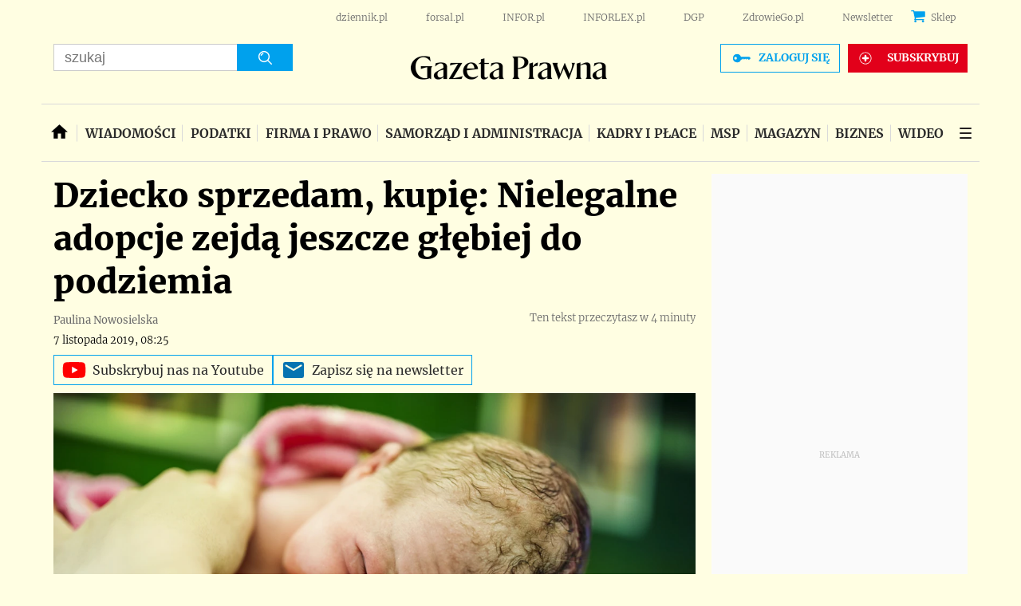

--- FILE ---
content_type: text/html; charset=utf-8
request_url: https://www.google.com/recaptcha/api2/aframe
body_size: 186
content:
<!DOCTYPE HTML><html><head><meta http-equiv="content-type" content="text/html; charset=UTF-8"></head><body><script nonce="jFv_BFjka-G2HzYGPxn-CQ">/** Anti-fraud and anti-abuse applications only. See google.com/recaptcha */ try{var clients={'sodar':'https://pagead2.googlesyndication.com/pagead/sodar?'};window.addEventListener("message",function(a){try{if(a.source===window.parent){var b=JSON.parse(a.data);var c=clients[b['id']];if(c){var d=document.createElement('img');d.src=c+b['params']+'&rc='+(localStorage.getItem("rc::a")?sessionStorage.getItem("rc::b"):"");window.document.body.appendChild(d);sessionStorage.setItem("rc::e",parseInt(sessionStorage.getItem("rc::e")||0)+1);localStorage.setItem("rc::h",'1762798630722');}}}catch(b){}});window.parent.postMessage("_grecaptcha_ready", "*");}catch(b){}</script></body></html>

--- FILE ---
content_type: application/javascript; charset=utf-8
request_url: https://fundingchoicesmessages.google.com/f/AGSKWxX8ZqjV5TRHpVNl2rnB_YJSalZkB-828-U-ipxbymqIpLWAISMPhJCG9ucUHcGnWtyWbQBt4SEHhJLnWrBHVZ9ikbxf8qQbXhDi2wOs9NgXg-VUR0mXDMNqEkPXyNKR2olRa0FtyUCUdBLfwBxDXPw5E9KLx4LJiSBpW3L_3cYiZOBPBET9b8srulQn/_/adrot./ad_include._ad_slot=/adopshost./120_600_
body_size: -1282
content:
window['f28a4281-a1d4-446a-bafe-9fe01cac7a2e'] = true;

--- FILE ---
content_type: text/plain; charset=UTF-8
request_url: https://at.teads.tv/fpc?analytics_tag_id=PUB_5576&tfpvi=&gdpr_status=22&gdpr_reason=220&gdpr_consent=&ccpa_consent=1---&shared_ids=&sv=d656f4a&
body_size: 56
content:
YjVkMGM1MTktMzc0Zi00Njg4LWIyMTEtMjliMDM5NzNiN2UxIzAtOQ==